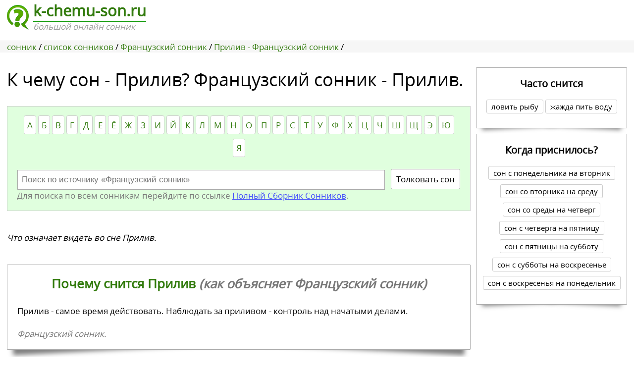

--- FILE ---
content_type: text/html; charset=UTF-8
request_url: https://k-chemu-son.ru/sonnik/sonnik-francuzskij/priliv/
body_size: 3593
content:
<!DOCTYPE html>
<html lang="ru">
<head>
<meta http-equiv="Content-Type" content="text/html; charset=utf-8">
<meta http-equiv="content-language" content="ru">
<meta name="viewport" content="width=device-width, initial-scale=1.0, minimum-scale=1.0, maximum-scale=5.0">
<meta name="robots" content="all" />
<link rel="canonical" href="https://k-chemu-son.ru/sonnik/sonnik-francuzskij/priliv/" />
<title>К чему снится Прилив? Французский сонник.</title>
<meta name="description" content="Приснилось Прилив? Вот как объясняет этот сон Французский сонник. Узнай почему снится - Прилив и как лучше поступить. Доступны также пояснения сна «Прилив» из других сонников.">
<link href="https://k-chemu-son.ru/img/favicon.ico" rel="shortcut icon" type="image/x-icon" />
<link rel="stylesheet" href="https://k-chemu-son.ru/css/style.css?v=6" />
<!-- Yandex.RTB -->
<script>window.yaContextCb=window.yaContextCb||[]</script>
<script src="https://yandex.ru/ads/system/context.js" async></script>
</head>
<body>
<div id="header">
<div class="content-wrapper">
<img src="https://k-chemu-son.ru/img/k-chemu-son.png" width="44" height="50" alt="к чему сон?"/>
<div class="header-logo" style="margin-bottom:1em; margin-left:0.3em;">
 <a class="name2" href="/" title="сонник"><span itemprop="headline" style="font-size: 1.8em;font-weight: bold;border-bottom: 2px solid #1d9f16;"> k-chemu-son.ru </span><br><span style="color: #9f9f9f;font-style: italic;">большой онлайн сонник</span></a>
</div>
</div>

<div class="header-band-outer">
<div class="header-band">
<div class="header-band-inner content-wrapper">
<div class="header-band-content">

<div itemprop="breadcrumb" itemscope itemtype="http://schema.org/BreadcrumbList">
<span itemprop="itemListElement" itemscope itemtype="http://schema.org/ListItem"> <a title="На главную" href="/" itemprop="item"> <span itemprop="name">сонник</span> </a> <meta itemprop="position" content="1" /> / </span>
<span itemprop="itemListElement" itemscope itemtype="http://schema.org/ListItem"> <a title="список сонников" href="https://k-chemu-son.ru/sonnik/" itemprop="item"> <span itemprop="name">список сонников</span> </a> <meta itemprop="position" content="2" /> / </span><span itemprop="itemListElement" itemscope itemtype="http://schema.org/ListItem"> <a title="Французский сонник" href="https://k-chemu-son.ru/sonnik/sonnik-francuzskij/" itemprop="item"> <span itemprop="name">Французский сонник</span> </a> <meta itemprop="position" content="2" /> / </span><span itemprop="itemListElement" itemscope itemtype="http://schema.org/ListItem"> <a title="Прилив - Французский сонник" href="https://k-chemu-son.ru/sonnik/sonnik-francuzskij/priliv/" itemprop="item"> <span itemprop="name">Прилив - Французский сонник</span> </a> <meta itemprop="position" content="3" /> / </span></div>

</div> </div> </div> </div>
</div><div id="main-content">
<div class="content-wrapper with-right-content">
<div class="main-content-inner">
<div class="center-content">
<div class="center-content-inner">
<h1 class="page-title">К чему сон - <span style="text-transform: capitalize;">Прилив</span>? Французский сонник - Прилив. </h1>
<div class="mp-search">
<div id="search-form">
<div class="letters-list">
<a href="https://k-chemu-son.ru/sonnik/sonnik-francuzskij/na-bukvu-a/" title="Французский сонник на букву А">А</a><a href="https://k-chemu-son.ru/sonnik/sonnik-francuzskij/na-bukvu-b/" title="Французский сонник на букву Б">Б</a><a href="https://k-chemu-son.ru/sonnik/sonnik-francuzskij/na-bukvu-v/" title="Французский сонник на букву В">В</a><a href="https://k-chemu-son.ru/sonnik/sonnik-francuzskij/na-bukvu-g/" title="Французский сонник на букву Г">Г</a><a href="https://k-chemu-son.ru/sonnik/sonnik-francuzskij/na-bukvu-d/" title="Французский сонник на букву Д">Д</a><a href="https://k-chemu-son.ru/sonnik/sonnik-francuzskij/na-bukvu-e/" title="Французский сонник на букву Е">Е</a><a href="https://k-chemu-son.ru/sonnik/sonnik-francuzskij/na-bukvu-yo/" title="Французский сонник на букву Ё">Ё</a><a href="https://k-chemu-son.ru/sonnik/sonnik-francuzskij/na-bukvu-zh/" title="Французский сонник на букву Ж">Ж</a><a href="https://k-chemu-son.ru/sonnik/sonnik-francuzskij/na-bukvu-z/" title="Французский сонник на букву З">З</a><a href="https://k-chemu-son.ru/sonnik/sonnik-francuzskij/na-bukvu-i/" title="Французский сонник на букву И">И</a><a href="https://k-chemu-son.ru/sonnik/sonnik-francuzskij/na-bukvu-j/" title="Французский сонник на букву Й">Й</a><a href="https://k-chemu-son.ru/sonnik/sonnik-francuzskij/na-bukvu-k/" title="Французский сонник на букву К">К</a><a href="https://k-chemu-son.ru/sonnik/sonnik-francuzskij/na-bukvu-l/" title="Французский сонник на букву Л">Л</a><a href="https://k-chemu-son.ru/sonnik/sonnik-francuzskij/na-bukvu-m/" title="Французский сонник на букву М">М</a><a href="https://k-chemu-son.ru/sonnik/sonnik-francuzskij/na-bukvu-n/" title="Французский сонник на букву Н">Н</a><a href="https://k-chemu-son.ru/sonnik/sonnik-francuzskij/na-bukvu-o/" title="Французский сонник на букву О">О</a><a href="https://k-chemu-son.ru/sonnik/sonnik-francuzskij/na-bukvu-p/" title="Французский сонник на букву П">П</a><a href="https://k-chemu-son.ru/sonnik/sonnik-francuzskij/na-bukvu-r/" title="Французский сонник на букву Р">Р</a><a href="https://k-chemu-son.ru/sonnik/sonnik-francuzskij/na-bukvu-s/" title="Французский сонник на букву С">С</a><a href="https://k-chemu-son.ru/sonnik/sonnik-francuzskij/na-bukvu-t/" title="Французский сонник на букву Т">Т</a><a href="https://k-chemu-son.ru/sonnik/sonnik-francuzskij/na-bukvu-u/" title="Французский сонник на букву У">У</a><a href="https://k-chemu-son.ru/sonnik/sonnik-francuzskij/na-bukvu-f/" title="Французский сонник на букву Ф">Ф</a><a href="https://k-chemu-son.ru/sonnik/sonnik-francuzskij/na-bukvu-h/" title="Французский сонник на букву Х">Х</a><a href="https://k-chemu-son.ru/sonnik/sonnik-francuzskij/na-bukvu-c/" title="Французский сонник на букву Ц">Ц</a><a href="https://k-chemu-son.ru/sonnik/sonnik-francuzskij/na-bukvu-ch/" title="Французский сонник на букву Ч">Ч</a><a href="https://k-chemu-son.ru/sonnik/sonnik-francuzskij/na-bukvu-sh/" title="Французский сонник на букву Ш">Ш</a><a href="https://k-chemu-son.ru/sonnik/sonnik-francuzskij/na-bukvu-shch/" title="Французский сонник на букву Щ">Щ</a><a href="https://k-chemu-son.ru/sonnik/sonnik-francuzskij/na-bukvu-eh/" title="Французский сонник на букву Э">Э</a><a href="https://k-chemu-son.ru/sonnik/sonnik-francuzskij/na-bukvu-yu/" title="Французский сонник на букву Ю">Ю</a><a href="https://k-chemu-son.ru/sonnik/sonnik-francuzskij/na-bukvu-ya/" title="Французский сонник на букву Я">Я</a> </div> <form class="d_search" action="https://k-chemu-son.ru/sonnik/poisk-po-sonniku/" method="post"><div class="container"><div class="input-container"><input id="search_box" autocomplete="off" onfocus="get_search_hint(this.id); return false;" placeholder="Поиск по источнику «Французский сонник»" type="text" name="poisk" value=""></div> <div class="button-container"> <button class="newbutton" type="submit" name="button" title="Толкование снов бесплатно онлайн">Толковать сон</button> </div> </div> </form> <ul id="search_hint"></ul>
<div style="color:#797979; text-align: left;">Для поиска по всем сонникам перейдите по ссылке <a class="link" href="https://k-chemu-son.ru/" title="сонник"> Полный Сборник Сонников</a>.</div>
</div>
</div>
<div class="mp-description">Что означает видеть во сне Прилив. </div>
<!-- Yandex.RTB R-A-1467889-1 -->
<div id="yandex_rtb_R-A-1467889-1"></div>
<script>
window.yaContextCb.push(() => {
    Ya.Context.AdvManager.render({
        "blockId": "R-A-1467889-1",
	"renderTo": "yandex_rtb_R-A-1467889-1"
    })
})
</script>


<!--<div align="center" style="background:#FFFFFF;padding:5px;height:320px;">-->
<!-- Yandex.RTB R-A-4105499-4 -->
<!--<div id="yandex_rtb_R-A-4105499-4"></div>
<script>
window.yaContextCb.push(()=>{
	Ya.Context.AdvManager.render({
		"blockId": "R-A-4105499-4",
		"renderTo": "yandex_rtb_R-A-4105499-4"
	})
})
</script>
</div>	--><div class="big-frame shadow-preview">
<h2><a href="https://k-chemu-son.ru/sonnik/sonnik-francuzskij/priliv/" title="Прилив - Французский сонник">Почему снится Прилив <span>(как объясняет Французский сонник)</span></a></h2>
<div>Прилив - самое время действовать.
Наблюдать за приливом - контроль над начатыми делами.</div>
<span>Французский сонник.</span>
</div><div class="big-frame shadow-preview" style="text-align:center;"><h2>«Прилив» в других сонниках.</h2><a class="newbutton_sonnik" style="margin:10px;" href="https://k-chemu-son.ru/sonnik/sonnik-millera/priliv/" title="Прилив - Сонник Миллера">Прилив <span>- Сонник Миллера</span></a><a class="newbutton_sonnik" style="margin:10px;" href="https://k-chemu-son.ru/sonnik/sonnik-vangi/priliv/" title="Прилив - Сонник Ванги">Прилив <span>- Сонник Ванги</span></a><a class="newbutton_sonnik" style="margin:10px;" href="https://k-chemu-son.ru/sonnik/sonnik-cvetkova/priliv/" title="Прилив - Сонник Цветкова">Прилив <span>- Сонник Цветкова</span></a><a class="newbutton_sonnik" style="margin:10px;" href="https://k-chemu-son.ru/sonnik/sonnik-musulmanskij/priliv/" title="Прилив - Мусульманский сонник (Исламский)">Прилив <span>- Мусульманский сонник (Исламский)</span></a><a class="newbutton_sonnik" style="margin:10px;" href="https://k-chemu-son.ru/sonnik/sonnik-frejda/priliv/" title="Прилив - Сонник Фрейда">Прилив <span>- Сонник Фрейда</span></a><a class="newbutton_sonnik" style="margin:10px;" href="https://k-chemu-son.ru/sonnik/sonnik-chzhou-guna/priliv/" title="Прилив - Сонник Чжоу-Гуна">Прилив <span>- Сонник Чжоу-Гуна</span></a><a class="newbutton_sonnik" style="margin:10px;" href="https://k-chemu-son.ru/sonnik/sonnik-slavyanskij/priliv/" title="Прилив - Славянский сонник">Прилив <span>- Славянский сонник</span></a><a class="newbutton_sonnik" style="margin:10px;" href="https://k-chemu-son.ru/sonnik/sonnik-ehzotericheskij/priliv/" title="Прилив - Эзотерический сонник">Прилив <span>- Эзотерический сонник</span></a><div><a style="margin:10px; color:#8C8C8C; text-align:left; text-decoration:underline;" href="https://k-chemu-son.ru/sonnik/priliv/" title="Прилив">Определение сна «Прилив» из всех сонников на одной странице.</a></div></div></div></div>

<div class="right-content">
<div class="right-content-inner">
<div class="article-group">
<div class="article-list">

<div class="article-item tag_list">
<div class="article-item-inner shadow-preview">
<div class="article-content"> <h2 class="article-title">Часто снится</h2>
<a class="newbutton" href="/sonnik/lovit-rybu/" title="к чему сон - ловить рыбу?">ловить рыбу</a>
<a class="newbutton" href="/sonnik/zhazhda-pit-vodu/" title="к чему сон - жажда пить воду?">жажда пить воду</a>
</div>
</div>
</div> 
<div class="article-item tag_list">
<div class="article-item-inner shadow-preview">
<div class="article-content"> <h2 class="article-title">Когда приснилось?</h2>
<a class="newbutton" href="/stati/sny-po-dnyam-nedeli/son-s-ponedelnika-na-vtornik/" title="сон с понедельника на вторник">сон с понедельника на вторник</a>
<a class="newbutton" href="/stati/sny-po-dnyam-nedeli/son-so-vtornika-na-sredu/" title="сон со вторника на среду">сон со вторника на среду</a>
<a class="newbutton" href="/stati/sny-po-dnyam-nedeli/son-so-sredy-na-chetverg/" title="сон со среды на четверг">сон со среды на четверг</a>
<a class="newbutton" href="/stati/sny-po-dnyam-nedeli/son-s-chetverga-na-pyatnicu/" title="сон с четверга на пятницу">сон с четверга на пятницу</a>
<a class="newbutton" href="/stati/sny-po-dnyam-nedeli/son-s-pyatnicy-na-subbotu/" title="сон с пятницы на субботу">сон с пятницы на субботу</a>
<a class="newbutton" href="/stati/sny-po-dnyam-nedeli/son-s-subboty-na-voskresene/" title="сон с субботы на воскресенье">сон с субботы на воскресенье</a>
<a class="newbutton" href="/stati/sny-po-dnyam-nedeli/son-s-voskresenya-na-ponedelnik/" title="сон с воскресенья на понедельник">сон с воскресенья на понедельник</a>
</div>
</div>
</div>

<!-- Yandex.RTB R-A-1467889-2 -->
<div id="yandex_rtb_R-A-1467889-2"></div>
<script async>
window.yaContextCb.push(()=>{
	Ya.Context.AdvManager.render({
		"blockId": "R-A-1467889-2",
		"renderTo": "yandex_rtb_R-A-1467889-2"
	})
})
</script>	
	
</div>
</div>
</div>
</div>
 
</div>
</div>
</div>
	
<div align="center">
<div id="vid_vpaut_div" style=" display:inline-block;width:600px;height:320px" vid_vpaut_pl="8771"></div><script type="text/javascript" src="https://videoroll.net/js/vid_vpaut_script.js" async></script>
</div>
	
	
<div class="footer content-wrapper">	
<!--LiveInternet counter--><script async type="text/javascript">
document.write('<a href="//www.liveinternet.ru/click" '+
'target="_blank"><img src="//counter.yadro.ru/hit?t45.1;r'+
escape(document.referrer)+((typeof(screen)=='undefined')?'':
';s'+screen.width+'*'+screen.height+'*'+(screen.colorDepth?
screen.colorDepth:screen.pixelDepth))+';u'+escape(document.URL)+
';h'+escape(document.title.substring(0,150))+';'+Math.random()+
'" alt="счетчик" title="LiveInternet" '+
'border="0" width="31" height="31"><\/a>')
</script>
<!--/LiveInternet-->
	
	
<!-- Yandex.RTB R-A-1467889-6 -->
<div id="yandex_rtb_R-A-1467889-6"></div>
<script>
window.yaContextCb.push(() => {
    Ya.Context.AdvManager.render({
        "blockId": "R-A-1467889-6",
        "renderTo": "yandex_rtb_R-A-1467889-6",
        "type": "feed"
    })
})
</script>	
</div>	
 
<!-- Yandex.RTB R-A-1467889-3 -->
<script>
window.yaContextCb.push(() => {
    Ya.Context.AdvManager.render({
        "blockId": "R-A-1467889-3",
	"type": "floorAd",
	"platform": "touch"
    })
})
</script>
<!-- Yandex.RTB R-A-1467889-5 -->
<script>
window.yaContextCb.push(() => {
    Ya.Context.AdvManager.render({
        "blockId": "R-A-1467889-5",
        "type": "fullscreen",
        "platform": "desktop"
    })
})
</script>	
<!-- Yandex.RTB R-A-1467889-4 -->
<script>
window.yaContextCb.push(() => {
    Ya.Context.AdvManager.render({
        "blockId": "R-A-1467889-4",
        "type": "fullscreen",
        "platform": "touch"
    })
})
</script>
</body>
</html>

--- FILE ---
content_type: text/css
request_url: https://k-chemu-son.ru/css/style.css?v=6
body_size: 2696
content:
@charset "utf-8";
/* CSS Document */
ins[data-ad-status=unfilled] {display:none!important}
@font-face{font-family:'Open Sans';src:local('Open Sans'),local('OpenSans'),url('/css/fonts/opensans.woff2') format('woff2'),url('/css/fonts/opensans.woff') format('woff');font-weight:400;font-style:normal;font-display:swap}
body{color:#000;font-family:'Open Sans',Arial,sans-serif;font-size:17px}
body{min-width:240px}
body,div,ul,table,h1,h2{margin:0;padding:0}
img,iframe{border:0}
a{color:#327b0d;text-decoration:none}
a:hover{color:#327b0d; text-decoration:underline;}
a.hover-color:hover{color:red !important}

.link{color: #434efb;text-decoration:underline;}
.link:hover{color: #434efb;text-decoration:underline;}

h1{font-size:36px;font-weight:normal}
h2{font-size:17px;font-weight:bold;margin-bottom:5px}

.link_glav{color:#327b0d; font-size:21px; text-decoration:underline; }
.poisk_slovo{color:#0308F8;}

input[type="text"]{font-size:14px;color:#000;border:1px solid #AAA;padding:2px}
#main-content{margin-bottom:2.15em}
#main-content:after{content:'';clear:both;font-size:0;line-height:0;display:block}

.name{font-size:1.7em;line-height:1.9em;font-weight:bold;text-transform:uppercase; display:inline-block;vertical-align:middle}
.name:hover{text-decoration:underline;color:inherit}
.page-title{font-size:2.1em;font-weight:normal;margin-bottom:.7em;-webkit-text-size-adjust:100%}

#header{position:relative; margin:0 0 1.75em 0}
#header ul li{list-style:none}

.content-wrapper{max-width:1325px;box-sizing:border-box;margin:0 auto;padding:0 14px}

.header-logo{display:inline-block;}
.header-logo{margin-right:1.5em}


.header-band,.footer{background-color:#f6f6f6}
.footer{padding:1em 0;border-top:1px solid #eee;clear:left}
body:not(.header-band-fixed) .header-band-outer{height:auto !important}
.header-band{border-top:1px solid #e5e5e5;overflow:hidden}
.header-band .crumbs{font-size:.94em;line-height:1.6em;color:#aaa;padding:.15em 0 .2em;-webkit-text-size-adjust:100%}
.header-band .crumbs a{text-decoration:none;color:inherit}

#search-form{margin-top:1.75em;padding:2%;border:1px solid #ccc;background-color:#e0ffde;text-align:center}
#search-form input{font-size:100%;height:34px;width:98%;padding-left:8px}
#search-form button{cursor:pointer;height:41px;border:1px solid #aaa}
#search-form .container{display:table}
#search-form .input-container{display:table-cell;width:100%}
#search-form .button-container{margin:15px 0 0 10px}
#search-form .letters-list{margin-bottom:.85em auto}
#search-form .letters-list a{display:inline-block;padding:.2em 6px;margin:0 2px .5em;border-radius:.2em;border:1px solid #ccc;background-color:#fff;line-height:1.75em}
ul#search_hint{text-align:left;background-color:#fff;width:100%;z-index:10;position:relative}
ul#search_hint li{list-style-type:none;padding:4px 0 4px 8px}
ul#search_hint li:hover,ul#search_hint li.active,ul#search_hint_top li:hover,ul#search_hint_top li.active{list-style-type:none;padding:4px 0 4px 8px;background-color:#f7f7f7}

#word-list{margin:1.75em 0 3.5em}
#word-list ul{display:inline-block;width:24%;list-style:none;vertical-align:top}
#word-list li{vertical-align:top; min-height:60px;}
#word-list a{display:inline-block;padding:.88em .88em 0 0}

.big a:first-letter{
    font-family: "Times New Roman", Times, serif; /* Гарнитура шрифта первой буквы */
    font-size: 150%; /* Размер шрифта первого символа */
    color: red; /* Красный цвет текста */
   }

.text_sonnik{}
.text_sonnik ul{list-style:square outside; padding:20px}
.text_sonnik li{margin-left:20px}
.text_sonnik a{}



.word-list-full{margin:1.75em 0 3.5em}
.word-list-full ul{display:inline-block;width:24%;;vertical-align:top}
.word-list-full li{vertical-align:top;margin:2%;}
.word-list-full a{display:inline-block;padding:.88em .88em 0 0}
.word-list-full .link a {display:inline-block;padding:.88em .88em 0 0; color:#0075CB;text-decoration:underline;
}

.big-frame{margin:2.35em 0;padding:1.18em}
.big-frame h2{font-size:1.5em !important;margin:0 0 1em;text-align:center}
.big-frame div{margin-bottom:1.18em;line-height:1.7em}
.big-frame span{color:#777;font-style:italic}

.dmp-item{margin:2.5em 1.75em;border:1px solid #ccc;padding:1.18em}
.dmp-item h4{margin:0 0 .88em;font-size:1.18em}
.article-item{width:100%}

.pagelist{width:90%;text-align:center;margin:.88em auto 1.75em}
.pagelist a,.pagelist .newbutton{margin:0 5px 0}
.pagelist .newbutton{box-sizing:border-box;border-radius:50%;min-width:2.35em;max-width:2.35em;line-height:2.25em;padding:0;margin-bottom:.6em}
.pagelist .active{font-weight:bold;border-color:#000}

.pagelist .newbutton_sonnik{box-sizing:border-box;border-radius:50%;min-width:2.35em;max-width:2.35em;line-height:2.25em;padding:0;margin-bottom:.6em}

.with-right-content .center-content{float:left;width:75%}
.right-content{float:right;width:25%;margin-left:0;text-align:right}
.right-content .newbutton{white-space:normal}
.with-right-content .main-content-inner{margin-right:-11px}
.with-right-content .center-content-inner,.right-content-inner{margin-right:11px}
.right-content-inner .right-content-inner{margin-right:0}
.article-list{margin-right:-11px}
.article-item-inner{margin:0 11px 11px 0;text-align:center}


.article-content{overflow:hidden;padding:1em .58em 1.16em}
.article-title,h2.article-title{font-size:1.2em;margin:0 0 .95em;overflow:hidden;text-overflow:ellipsis}
.article-title:last-child{margin-bottom:0}
.article-title>.font-size{display:block}

.mp-search{margin:1.18em 0 2.5em}
.mp-description{font-style:italic;margin-bottom:2.5em}

.article-list .tag_list .newbutton{display:inline-block;margin-bottom:.6em;white-space:normal !important;font-size:.88em}

.newbutton{text-decoration:none !important;font-style:normal;font-family:inherit;font-size:1em;line-height:1.75em;white-space:nowrap;padding:0 .6em;margin:0;border-width:1px;border-style:solid;border-radius:.2em;display:inline-block;color:#000;background-color:#FFF;webkit-text-size-adjust:100%}

.newbutton_sonnik{text-decoration:none !important;font-style:normal;font-family:inherit;font-size:1em;line-height:1.75em;padding:0 .6em;margin:0;border-width:1px;border-style:solid;border-radius:.2em;display:block;color:#000;background-color:#FFF;webkit-text-size-adjust:100%}

.newbutton,.newbutton:focus,.newbutton_sonnik,.newbutton_sonnik:focus{border-color:#CCC}
.newbutton:hover,.newbutton_sonnik:hover{color:#000;border-color:#AAA; background-color:#CFCFCF;}
.newbutton img{vertical-align:text-top;position:relative;top:1px;margin-right:2px;height:12px}

.shadow-preview{border:1px solid #aaa;border-radius:1px;background:#fff;overflow:visible !important;position:relative}
.shadow-preview:before,.shadow-preview:after{content:"";display:block;position:absolute;z-index:-1;left:10px;bottom:15px;height:20px;width:50%;-webkit-box-shadow:0 15px 10px rgba(0,0,0,0.5);-moz-box-shadow:0 15px 10px rgba(0,0,0,0.5);box-shadow:0 15px 10px rgba(0,0,0,0.5);-webkit-transform:rotate(-3deg);-moz-transform:rotate(-3deg);-ms-transform:rotate(-3deg);-o-transform:rotate(-3deg);transform:rotate(-3deg)}
.shadow-preview:after{left:auto;right:10px;-webkit-transform:rotate(3deg);-moz-transform:rotate(3deg);-ms-transform:rotate(3deg);-o-transform:rotate(3deg);transform:rotate(3deg)}









@media screen and (max-width:980px){body{font-size:16px}}
@media screen and (max-width:960px){#word-list ul{width:50%}
.word-list-full ul{width:49%}
.with-right-content .center-content{width:66.66%}
.right-content{width:33.34%}
	}
@media screen and (max-width:768px){.article-list .tag_list .newbutton{line-height:1.2em;padding:3px 5px}
.with-right-content .main-content-inner{margin-right:0}
.with-right-content .center-content-inner,.right-content-inner{margin-right:0}
.with-right-content .center-content{float:none;width:auto}
.right-content{display:block;float:none;width:auto;margin-bottom:0;text-align:left}}
@media screen and (max-width:640px){
body{font-size:14px}	
#header{margin-bottom:.75em}
.content-wrapper{padding-left:6px;padding-right:6px}
.name{font-size:1.2em;text-transform:uppercase;line-height:2em}
.header-band .crumbs{font-size:14px;padding:.2em 0 .3em;line-height:normal}
.page-title{margin-bottom:.3em;font-size:1.8em}
.footer{padding:.5em 0}

#search-form{margin-top:.6em}
#search-form .container,#search-form .input-container{display:block;width:99%}
#search-form button{height:31px;width:40%;min-width:200px}
#search-form .letters-list{margin-bottom:.4em}
#search-form .letters-list a{margin-bottom:.2em}
#search-form input{height:25px}
#search-form .button-container{margin-top:.5em}

#word-list{margin:.6em 0 1.5em}
#word-list a{padding:.3em .3em 0 0}

.word-list-full{margin:.6em 0 1.5em}
.word-list-full a{padding:.3em .3em 0 0}

.big-frame{margin:4px 0;padding:.4em}
.big-frame div{margin-bottom:.4em}
.big-frame span{margin:.4em 0}

.dmp-item{margin:.4em 0;padding:.4em;background-color:#fff}

#main-content,.center-content{margin-bottom:1em}
.pagelist{margin-bottom:1.5em}
.article-group{margin:1em 0 0 0}
.article-list{margin:0 -4px 0 0}
.article-item-inner{margin:0 4px 4px 0}
.article-content{padding:.5em .4em .6em}
.article-title,h2.article-title{margin:0 0 .6em}
.article-text{margin:0 0 .6em}
.mp-description,.mp-search{margin-bottom:1.5em}
}

@media screen and (max-width:480px){}
@media screen and (max-width:320px){}


@media screen and (min-width:769px){.right-content .article-item-inner,.right-content .article-item-inner .article-item-inner{min-width:auto}}



@-moz-keyframes lp_spinner{0{-webkit-transform:rotate(0);-moz-transform:rotate(0);transform:rotate(0)}100%{-webkit-transform:rotate(360deg);-moz-transform:rotate(360deg);transform:rotate(360deg)}}
@-webkit-keyframes lp_spinner{0{-webkit-transform:rotate(0);-moz-transform:rotate(0);transform:rotate(0)}100%{-webkit-transform:rotate(360deg);-moz-transform:rotate(360deg);transform:rotate(360deg)}}
@-o-keyframes lp_spinner{0{-webkit-transform:rotate(0);-moz-transform:rotate(0);transform:rotate(0)}100%{-webkit-transform:rotate(360deg);-moz-transform:rotate(360deg);transform:rotate(360deg)}}
@-ms-keyframes lp_spinner{0{-webkit-transform:rotate(0);-moz-transform:rotate(0);transform:rotate(0)}100%{-webkit-transform:rotate(360deg);-moz-transform:rotate(360deg);transform:rotate(360deg)}}
@keyframes lp_spinner{0{-webkit-transform:rotate(0);-moz-transform:rotate(0);transform:rotate(0)}100%{-webkit-transform:rotate(360deg);-moz-transform:rotate(360deg);transform:rotate(360deg)}}

